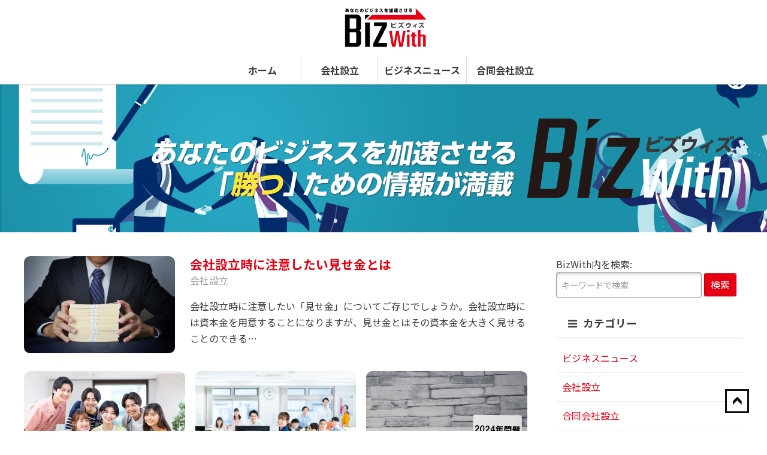

--- FILE ---
content_type: text/html; charset=UTF-8
request_url: http://bizwith.net/
body_size: 7941
content:
<!DOCTYPE html>
<html lang="ja">
<head>

<!-- Google tag (gtag.js) -->
<script async src="https://www.googletagmanager.com/gtag/js?id=G-F7S88J27GZ"></script>
<script>
  window.dataLayer = window.dataLayer || [];
  function gtag(){dataLayer.push(arguments);}
  gtag('js', new Date());

  gtag('config', 'G-F7S88J27GZ');
</script>

<meta http-equiv="Content-Type" content="text/html; charset=utf-8" />
<meta name="viewport" content="initial-scale=1">
<meta name="format-detection" content="telephone=no">

<link rel="shortcut icon" href="http://bizwith.net/site/wp-content/themes/media/img/favicon.ico">
<link rel="preconnect" href="https://fonts.googleapis.com">
<link rel="preconnect" href="https://fonts.gstatic.com" crossorigin>

<link rel="stylesheet" href="http://bizwith.net/site/wp-content/themes/media/src/css/animate.css">
<link rel="stylesheet" href="http://bizwith.net/site/wp-content/themes/media/style.css">

<title>あなたのビジネスを加速させる「勝つ」ための情報が満載！BizWith(ビズウィズ)</title>

<meta name="keyword" content="会社 設立,合同会社 設立,会社設立,合同会社設立,ビズウィズ">
<meta name="description" content="ビジネスで勝つための情報が満載「BizWith -ビズウィズ- 」">


<meta name='robots' content='max-image-preview:large' />
	<style>img:is([sizes="auto" i], [sizes^="auto," i]) { contain-intrinsic-size: 3000px 1500px }</style>
	<link rel='dns-prefetch' href='//static.addtoany.com' />
<script type="text/javascript" id="wpp-js" src="http://bizwith.net/site/wp-content/plugins/wordpress-popular-posts/assets/js/wpp.min.js?ver=7.2.0" data-sampling="0" data-sampling-rate="100" data-api-url="https://bizwith.net/wp-json/wordpress-popular-posts" data-post-id="0" data-token="ecfa023ced" data-lang="0" data-debug="0"></script>
<link rel='stylesheet' id='wordpress-popular-posts-css-css' href='http://bizwith.net/site/wp-content/plugins/wordpress-popular-posts/assets/css/wpp.css' type='text/css' media='all' />
<script type="text/javascript" id="addtoany-core-js-before">
/* <![CDATA[ */
window.a2a_config=window.a2a_config||{};a2a_config.callbacks=[];a2a_config.overlays=[];a2a_config.templates={};a2a_localize = {
	Share: "共有",
	Save: "ブックマーク",
	Subscribe: "購読",
	Email: "メール",
	Bookmark: "ブックマーク",
	ShowAll: "すべて表示する",
	ShowLess: "小さく表示する",
	FindServices: "サービスを探す",
	FindAnyServiceToAddTo: "追加するサービスを今すぐ探す",
	PoweredBy: "Powered by",
	ShareViaEmail: "メールでシェアする",
	SubscribeViaEmail: "メールで購読する",
	BookmarkInYourBrowser: "ブラウザにブックマーク",
	BookmarkInstructions: "このページをブックマークするには、 Ctrl+D または \u2318+D を押下。",
	AddToYourFavorites: "お気に入りに追加",
	SendFromWebOrProgram: "任意のメールアドレスまたはメールプログラムから送信",
	EmailProgram: "メールプログラム",
	More: "詳細&#8230;",
	ThanksForSharing: "共有ありがとうございます !",
	ThanksForFollowing: "フォローありがとうございます !"
};
/* ]]> */
</script>
<script type="text/javascript" defer src="https://static.addtoany.com/menu/page.js" id="addtoany-core-js"></script>
<script type="text/javascript" src="http://bizwith.net/site/wp-content/themes/media/src/js/jquery-3.6.0.min.js" id="jquery-js"></script>
<script type="text/javascript" defer src="http://bizwith.net/site/wp-content/plugins/add-to-any/addtoany.min.js" id="addtoany-jquery-js"></script>
<link rel="https://api.w.org/" href="https://bizwith.net/wp-json/" /><link rel="EditURI" type="application/rsd+xml" title="RSD" href="https://bizwith.net/site/xmlrpc.php?rsd" />
            <style id="wpp-loading-animation-styles">@-webkit-keyframes bgslide{from{background-position-x:0}to{background-position-x:-200%}}@keyframes bgslide{from{background-position-x:0}to{background-position-x:-200%}}.wpp-widget-block-placeholder,.wpp-shortcode-placeholder{margin:0 auto;width:60px;height:3px;background:#dd3737;background:linear-gradient(90deg,#dd3737 0%,#571313 10%,#dd3737 100%);background-size:200% auto;border-radius:3px;-webkit-animation:bgslide 1s infinite linear;animation:bgslide 1s infinite linear}</style>
            </head>

<body>

<div class="wrap clearfix">

	<header>
	
		<div class="headerline clearfix wow animated fadeInDown">
			<h1><a href="https://bizwith.net"><img width="640" height="300" src="http://bizwith.net/site/wp-content/themes/media/src/img/logo.png" alt="あなたのビジネスを加速させる「BizWith」" class="logo"></a></h1>
			<ul class="headerline_icon">
			<!--<li><i class="fa fa-facebook-official" aria-hidden="true"></i></li>-->
			<li><i id="btn_menu" class="fa fa-bars red" aria-hidden="true"></i></li>
			</ul>
		</div>
		
		<nav><ul id="menu">
			<li><a href="https://bizwith.net">ホーム</a></li>
				<li class="cat-item cat-item-1"><a href="https://bizwith.net/./kaisha/">会社設立</a>
</li>
	<li class="cat-item cat-item-4"><a href="https://bizwith.net/./news/">ビジネスニュース</a>
</li>
	<li class="cat-item cat-item-10"><a href="https://bizwith.net/./llp-llc/">合同会社設立</a>
</li>
			<li id="menu_close"><a href="#menu">&times;閉じる</a></li>
		</ul></nav>
		
	</header>
	
	
<div class="mainimg">
	<img width="1000" height="167" src="http://bizwith.net/site/wp-content/themes/media/src/img/mainimg.png" alt="あなたのビジネスを加速させる勝つためのメディア「Bizwith（ビズウィズ）」" class="">
</div>


<div class="content front clearfix">

	<article class="main left">
	
		 

						
			<div class="post-single post-first">

									<div class="post-img">
												<a href="https://bizwith.net/kaisha/%e4%bc%9a%e7%a4%be%e8%a8%ad%e7%ab%8b%e6%99%82%e3%81%ab%e6%b3%a8%e6%84%8f%e3%81%97%e3%81%9f%e3%81%84%e8%a6%8b%e3%81%9b%e9%87%91%e3%81%a8%e3%81%af/" title="会社設立時に注意したい見せ金とは"><img  width="914" height="588" src="https://bizwith.net/site/wp-content/uploads/2023/12/1542_00.jpg" alt=""></a>
					</div>
							
				<div class="post-content clearfix">
					<div class="post-header">
						<h1 class="post-title"><a href="https://bizwith.net/kaisha/%e4%bc%9a%e7%a4%be%e8%a8%ad%e7%ab%8b%e6%99%82%e3%81%ab%e6%b3%a8%e6%84%8f%e3%81%97%e3%81%9f%e3%81%84%e8%a6%8b%e3%81%9b%e9%87%91%e3%81%a8%e3%81%af/">会社設立時に注意したい見せ金とは</a></h1>
												<div class="post-category">
							<a href="https://bizwith.net/./kaisha/">会社設立</a>
						</div>
											</div>
					<div class="text clearfix">
						<p>会社設立時に注意したい「見せ金」についてご存じでしょうか。会社設立時には資本金を用意することになりますが、見せ金とはその資本金を大きく見せることのできる&#8230;</p>
					</div>
				</div>
			
			</div><!--post-single-->

						
		 

						<div class="post-column flex">
						
			<div class="post-single ">

									<div class="post-img">
												<a href="https://bizwith.net/kaisha/z%e4%b8%96%e4%bb%a3%e3%81%ab%e5%af%be%e5%bf%9c%e3%81%99%e3%82%8b%e3%83%93%e3%82%b8%e3%83%8d%e3%82%b9%e3%81%ae%e6%96%b9%e6%b3%95%e3%81%a8%e3%81%9d%e3%81%ae%e8%b5%b7%e6%a5%ad%e3%83%bb%e4%bc%9a%e7%a4%be/" title="Z世代に対応するビジネスの方法とその起業・会社設立する際のポイント"><img loading="lazy" width="914" height="588" src="https://bizwith.net/site/wp-content/uploads/2023/11/1540_00.jpg" alt=""></a>
					</div>
							
				<div class="post-content clearfix">
					<div class="post-header">
						<h1 class="post-title"><a href="https://bizwith.net/kaisha/z%e4%b8%96%e4%bb%a3%e3%81%ab%e5%af%be%e5%bf%9c%e3%81%99%e3%82%8b%e3%83%93%e3%82%b8%e3%83%8d%e3%82%b9%e3%81%ae%e6%96%b9%e6%b3%95%e3%81%a8%e3%81%9d%e3%81%ae%e8%b5%b7%e6%a5%ad%e3%83%bb%e4%bc%9a%e7%a4%be/">Z世代に対応するビジネスの方法とその起業・会社設立する際のポイント</a></h1>
												<div class="post-category">
							<a href="https://bizwith.net/./kaisha/">会社設立</a>
						</div>
											</div>
					<div class="text clearfix">
						<p>次世代の消費経済を担う存在としてデジタル・ネイティブの「Z世代」が期待される中、彼らの価値観や購買行動を反映したビジネス方法が企業に求められています。Z&#8230;</p>
					</div>
				</div>
			
			</div><!--post-single-->

						
		 

						
			<div class="post-single ">

									<div class="post-img">
												<a href="https://bizwith.net/kaisha/%e4%bc%9a%e7%a4%be%e8%a8%ad%e7%ab%8b%e6%99%82%e3%81%8b%e3%82%89%e3%83%96%e3%83%a9%e3%83%83%e3%82%af%e3%81%a7%e3%81%af%e3%81%aa%e3%81%8f%e3%83%9b%e3%83%af%e3%82%a4%e3%83%88%e4%bc%81%e6%a5%ad%e3%82%92/" title="会社設立時からブラックではなくホワイト企業を目指す意義とその方法"><img loading="lazy" width="914" height="588" src="https://bizwith.net/site/wp-content/uploads/2023/10/1517_00.jpg" alt=""></a>
					</div>
							
				<div class="post-content clearfix">
					<div class="post-header">
						<h1 class="post-title"><a href="https://bizwith.net/kaisha/%e4%bc%9a%e7%a4%be%e8%a8%ad%e7%ab%8b%e6%99%82%e3%81%8b%e3%82%89%e3%83%96%e3%83%a9%e3%83%83%e3%82%af%e3%81%a7%e3%81%af%e3%81%aa%e3%81%8f%e3%83%9b%e3%83%af%e3%82%a4%e3%83%88%e4%bc%81%e6%a5%ad%e3%82%92/">会社設立時からブラックではなくホワイト企業を目指す意義とその方法</a></h1>
												<div class="post-category">
							<a href="https://bizwith.net/./kaisha/">会社設立</a>
						</div>
											</div>
					<div class="text clearfix">
						<p>最近、ビッグモーター社の保険不正のニュースが話題となっていますが、こうした不正行為とともにそのブラック企業的な組織風土も世間の注目を集めています。不正行&#8230;</p>
					</div>
				</div>
			
			</div><!--post-single-->

						
		 

						
			<div class="post-single ">

									<div class="post-img">
												<a href="https://bizwith.net/kaisha/%e7%89%a9%e6%b5%81%e3%81%ae2024%e5%b9%b4%e5%95%8f%e9%a1%8c%e3%81%ae%e5%bd%b1%e9%9f%bf%e3%82%92%e8%b8%8f%e3%81%be%e3%81%88%e3%81%9f%e8%b5%b7%e6%a5%ad%e3%83%bb%e4%bc%9a%e7%a4%be%e8%a8%ad%e7%ab%8b/" title="物流の2024年問題の影響を踏まえた起業・会社設立の取り組み方"><img loading="lazy" width="914" height="588" src="https://bizwith.net/site/wp-content/uploads/2023/09/1501_00.jpg" alt=""></a>
					</div>
							
				<div class="post-content clearfix">
					<div class="post-header">
						<h1 class="post-title"><a href="https://bizwith.net/kaisha/%e7%89%a9%e6%b5%81%e3%81%ae2024%e5%b9%b4%e5%95%8f%e9%a1%8c%e3%81%ae%e5%bd%b1%e9%9f%bf%e3%82%92%e8%b8%8f%e3%81%be%e3%81%88%e3%81%9f%e8%b5%b7%e6%a5%ad%e3%83%bb%e4%bc%9a%e7%a4%be%e8%a8%ad%e7%ab%8b/">物流の2024年問題の影響を踏まえた起業・会社設立の取り組み方</a></h1>
												<div class="post-category">
							<a href="https://bizwith.net/./kaisha/">会社設立</a>
						</div>
											</div>
					<div class="text clearfix">
						<p>トラック運転手等の労働状況を改善するための労働基準法の改正が行われ、その一部の効力が2024年4月から有効となる予定です。しかし、この改正により物流業界&#8230;</p>
					</div>
				</div>
			
			</div><!--post-single-->

						
		 

						
			<div class="post-single ">

									<div class="post-img">
												<a href="https://bizwith.net/kaisha/%e3%82%a2%e3%83%95%e3%82%bf%e3%82%b3%e3%83%ad%e3%83%8a%e3%81%b8%e5%90%91%e3%81%86%e4%b8%ad%e3%81%a7%e3%81%ae%e3%83%95%e3%83%aa%e3%83%bc%e3%83%a9%e3%83%b3%e3%82%b9%e3%81%8b%e3%82%89%e4%bc%9a%e7%a4%be/" title="アフタコロナへ向う中でのフリーランスから会社設立して成功する方法"><img loading="lazy" width="914" height="588" src="https://bizwith.net/site/wp-content/uploads/2023/07/1477_00.jpg" alt=""></a>
					</div>
							
				<div class="post-content clearfix">
					<div class="post-header">
						<h1 class="post-title"><a href="https://bizwith.net/kaisha/%e3%82%a2%e3%83%95%e3%82%bf%e3%82%b3%e3%83%ad%e3%83%8a%e3%81%b8%e5%90%91%e3%81%86%e4%b8%ad%e3%81%a7%e3%81%ae%e3%83%95%e3%83%aa%e3%83%bc%e3%83%a9%e3%83%b3%e3%82%b9%e3%81%8b%e3%82%89%e4%bc%9a%e7%a4%be/">アフタコロナへ向う中でのフリーランスから会社設立して成功する方法</a></h1>
												<div class="post-category">
							<a href="https://bizwith.net/./kaisha/">会社設立</a>
						</div>
											</div>
					<div class="text clearfix">
						<p>将来、独立するならフリーランスで起業したいと考えている方は少なくないでしょう。実際、フリーランスは2018年から2021年のコロナ禍を挟んだ期間で大幅に&#8230;</p>
					</div>
				</div>
			
			</div><!--post-single-->

						
		 

						
			<div class="post-single ">

									<div class="post-img">
												<a href="https://bizwith.net/kaisha/%e4%b8%96%e7%95%8c%e7%9a%84%e3%81%aa%e9%87%91%e8%9e%8d%e5%8d%b1%e6%a9%9f%e3%81%ab%e5%82%99%e3%81%88%e3%82%8b%e8%b5%b7%e6%a5%ad%e3%83%bb%e4%bc%9a%e7%a4%be%e8%a8%ad%e7%ab%8b%e3%81%ae%e9%80%b2%e3%82%81/" title="世界的な金融危機に備える起業・会社設立の進め方とは"><img loading="lazy" width="914" height="588" src="https://bizwith.net/site/wp-content/uploads/2023/05/1454_00.jpg" alt=""></a>
					</div>
							
				<div class="post-content clearfix">
					<div class="post-header">
						<h1 class="post-title"><a href="https://bizwith.net/kaisha/%e4%b8%96%e7%95%8c%e7%9a%84%e3%81%aa%e9%87%91%e8%9e%8d%e5%8d%b1%e6%a9%9f%e3%81%ab%e5%82%99%e3%81%88%e3%82%8b%e8%b5%b7%e6%a5%ad%e3%83%bb%e4%bc%9a%e7%a4%be%e8%a8%ad%e7%ab%8b%e3%81%ae%e9%80%b2%e3%82%81/">世界的な金融危機に備える起業・会社設立の進め方とは</a></h1>
												<div class="post-category">
							<a href="https://bizwith.net/./kaisha/">会社設立</a>
						</div>
											</div>
					<div class="text clearfix">
						<p>米国のシリコンバレー銀行の経営破綻、スイスのクレディ・スイス・グループの経営不安など、世界的な金融危機の兆しが見え始めました。金融危機が発生すれば、コロ&#8230;</p>
					</div>
				</div>
			
			</div><!--post-single-->

						
		 

						
			<div class="post-single ">

									<div class="post-img">
												<a href="https://bizwith.net/news/%e4%bc%9a%e7%a4%be%e3%82%92%e8%a8%ad%e7%ab%8b%e3%81%99%e3%82%8b%e5%89%8d%e3%81%ab%e7%9f%a5%e3%81%a3%e3%81%a6%e3%81%8a%e3%81%8d%e3%81%9f%e3%81%84%e3%82%a4%e3%83%b3%e3%83%9c%e3%82%a4%e3%82%b9%e5%88%b6/" title="会社を設立する前に知っておきたいインボイス制度とは"><img loading="lazy" width="914" height="588" src="https://bizwith.net/site/wp-content/uploads/2023/04/1439_00.jpg" alt=""></a>
					</div>
							
				<div class="post-content clearfix">
					<div class="post-header">
						<h1 class="post-title"><a href="https://bizwith.net/news/%e4%bc%9a%e7%a4%be%e3%82%92%e8%a8%ad%e7%ab%8b%e3%81%99%e3%82%8b%e5%89%8d%e3%81%ab%e7%9f%a5%e3%81%a3%e3%81%a6%e3%81%8a%e3%81%8d%e3%81%9f%e3%81%84%e3%82%a4%e3%83%b3%e3%83%9c%e3%82%a4%e3%82%b9%e5%88%b6/">会社を設立する前に知っておきたいインボイス制度とは</a></h1>
												<div class="post-category">
							<a href="https://bizwith.net/./news/">ビジネスニュース</a>
						</div>
											</div>
					<div class="text clearfix">
						<p>消費税は事業を営む全てのものが税務署へ納付をしなければいけない税金であり、インボイス制度は事業を営む者全てに関わりのある制度です。今回の記事では、インボ&#8230;</p>
					</div>
				</div>
			
			</div><!--post-single-->

						
		 

						
			<div class="post-single ">

									<div class="post-img">
												<a href="https://bizwith.net/kaisha/%e4%bc%9a%e7%a4%be%e8%a8%ad%e7%ab%8b%e3%81%af%e3%83%8d%e3%83%83%e3%83%88%e9%8a%80%e8%a1%8c%e3%81%a7%e3%82%82%e5%a4%a7%e4%b8%88%e5%a4%ab%ef%bc%9f%e3%83%8d%e3%83%83%e3%83%88%e9%8a%80%e8%a1%8c%e3%81%a7/" title="会社設立はネット銀行でも大丈夫？ネット銀行で法人口座を開設するメリット・デメリット"><img loading="lazy" width="914" height="588" src="https://bizwith.net/site/wp-content/uploads/2023/03/1414_00.jpg" alt=""></a>
					</div>
							
				<div class="post-content clearfix">
					<div class="post-header">
						<h1 class="post-title"><a href="https://bizwith.net/kaisha/%e4%bc%9a%e7%a4%be%e8%a8%ad%e7%ab%8b%e3%81%af%e3%83%8d%e3%83%83%e3%83%88%e9%8a%80%e8%a1%8c%e3%81%a7%e3%82%82%e5%a4%a7%e4%b8%88%e5%a4%ab%ef%bc%9f%e3%83%8d%e3%83%83%e3%83%88%e9%8a%80%e8%a1%8c%e3%81%a7/">会社設立はネット銀行でも大丈夫？ネット銀行で法人口座を開設するメリット・デメリット</a></h1>
												<div class="post-category">
							<a href="https://bizwith.net/./kaisha/">会社設立</a>
						</div>
											</div>
					<div class="text clearfix">
						<p>会社設立で法人口座を開設するのに、メガバンクや地方銀行だけでなく、「ネット銀行」で開設する選択肢もあります。ネット銀行は、メガバンクや地方銀行にはない大&#8230;</p>
					</div>
				</div>
			
			</div><!--post-single-->

						
		 

						
			<div class="post-single ">

									<div class="post-img">
												<a href="https://bizwith.net/kaisha/%e4%bc%9a%e7%a4%be%e8%a8%ad%e7%ab%8b%e3%81%ab%e4%bd%8f%e6%b0%91%e7%a5%a8%e3%81%af%e5%bf%85%e8%a6%81%ef%bc%9f%e6%9c%ac%e5%ba%97%e6%89%80%e5%9c%a8%e5%9c%b0%e3%81%a7%e6%b0%97%e3%82%92%e4%bb%98%e3%81%91/" title="会社設立に住民票は必要？本店所在地で気を付けるべきポイントやマイナンバーカードの取得方法も"><img loading="lazy" width="914" height="588" src="https://bizwith.net/site/wp-content/uploads/2023/01/1399_00.jpg" alt=""></a>
					</div>
							
				<div class="post-content clearfix">
					<div class="post-header">
						<h1 class="post-title"><a href="https://bizwith.net/kaisha/%e4%bc%9a%e7%a4%be%e8%a8%ad%e7%ab%8b%e3%81%ab%e4%bd%8f%e6%b0%91%e7%a5%a8%e3%81%af%e5%bf%85%e8%a6%81%ef%bc%9f%e6%9c%ac%e5%ba%97%e6%89%80%e5%9c%a8%e5%9c%b0%e3%81%a7%e6%b0%97%e3%82%92%e4%bb%98%e3%81%91/">会社設立に住民票は必要？本店所在地で気を付けるべきポイントやマイナンバーカードの取得方法も</a></h1>
												<div class="post-category">
							<a href="https://bizwith.net/./kaisha/">会社設立</a>
						</div>
											</div>
					<div class="text clearfix">
						<p>今回の記事では、会社設立時の住民票や本店所在地、マイナンバーカードの取得方法について取り扱います。会社設立に関する情報を得ることは、少しでも早く会社を設&#8230;</p>
					</div>
				</div>
			
			</div><!--post-single-->

						
		 

						
			<div class="post-single ">

									<div class="post-img">
												<a href="https://bizwith.net/kaisha/%e6%a0%aa%e5%bc%8f%e3%81%af%e6%9c%aa%e6%88%90%e5%b9%b4%e8%80%85%e3%81%ab%e3%82%82%e8%ad%b2%e6%b8%a1%e3%81%a6%e3%82%99%e3%81%8d%e3%82%8b%ef%bc%9f%e4%bc%9a%e7%a4%be%e8%a8%ad%e7%ab%8b%e3%81%af%e6%9c%aa/" title="株式は未成年者にも譲渡できる？会社設立は未成年でも可能？"><img loading="lazy" width="914" height="588" src="https://bizwith.net/site/wp-content/uploads/2022/11/1387_00.jpg" alt=""></a>
					</div>
							
				<div class="post-content clearfix">
					<div class="post-header">
						<h1 class="post-title"><a href="https://bizwith.net/kaisha/%e6%a0%aa%e5%bc%8f%e3%81%af%e6%9c%aa%e6%88%90%e5%b9%b4%e8%80%85%e3%81%ab%e3%82%82%e8%ad%b2%e6%b8%a1%e3%81%a6%e3%82%99%e3%81%8d%e3%82%8b%ef%bc%9f%e4%bc%9a%e7%a4%be%e8%a8%ad%e7%ab%8b%e3%81%af%e6%9c%aa/">株式は未成年者にも譲渡できる？会社設立は未成年でも可能？</a></h1>
												<div class="post-category">
							<a href="https://bizwith.net/./kaisha/">会社設立</a>
						</div>
											</div>
					<div class="text clearfix">
						<p>会社設立に年齢制限はあるのでしょうか？また、年齢以外に会社設立の制限項目はあるのでしょうか？会社には設立や運営等に関する法律があり、その法律を見ていくこ&#8230;</p>
					</div>
				</div>
			
			</div><!--post-single-->

						</div><!--post-column-->
						
		
	</article>

	<aside class="aside right">

	<div class="aside_inner m0 aside_search">
		<form role="search" method="get" class="search-form" action="https://bizwith.net/">
	<label>
		<span class="screen-reader-text">BizWith内を検索:</span>
		<input type="search" class="search-field" placeholder="キーワードで検索" value="" name="s" title="BizWith内を検索:" />
	</label>
	<input type="submit" class="search-submit" value="検索" />
</form>	</div>
	
	<div class="aside_inner">
		<h2 class="title"><i class="fa fa-bars"></i>カテゴリー</h2>
		<ul>
			<li class="cat-item cat-item-4"><a href="https://bizwith.net/./news/">ビジネスニュース</a>
</li>
	<li class="cat-item cat-item-1"><a href="https://bizwith.net/./kaisha/">会社設立</a>
</li>
	<li class="cat-item cat-item-10"><a href="https://bizwith.net/./llp-llc/">合同会社設立</a>
</li>
		</ul>
	</div>
	<div class="aside_inner">
		<h2 class="title"><i class="fa fa-thumb-tack"></i>新着記事</h2>
		<ul>
					<li><a href="https://bizwith.net/kaisha/%e4%bc%9a%e7%a4%be%e8%a8%ad%e7%ab%8b%e6%99%82%e3%81%ab%e6%b3%a8%e6%84%8f%e3%81%97%e3%81%9f%e3%81%84%e8%a6%8b%e3%81%9b%e9%87%91%e3%81%a8%e3%81%af/"><i class="fa fa-caret-right"></i>会社設立時に注意したい見せ金とは</a></li>
					<li><a href="https://bizwith.net/kaisha/z%e4%b8%96%e4%bb%a3%e3%81%ab%e5%af%be%e5%bf%9c%e3%81%99%e3%82%8b%e3%83%93%e3%82%b8%e3%83%8d%e3%82%b9%e3%81%ae%e6%96%b9%e6%b3%95%e3%81%a8%e3%81%9d%e3%81%ae%e8%b5%b7%e6%a5%ad%e3%83%bb%e4%bc%9a%e7%a4%be/"><i class="fa fa-caret-right"></i>Z世代に対応するビジネスの方法とその起業・会社設立する際のポイント</a></li>
					<li><a href="https://bizwith.net/kaisha/%e4%bc%9a%e7%a4%be%e8%a8%ad%e7%ab%8b%e6%99%82%e3%81%8b%e3%82%89%e3%83%96%e3%83%a9%e3%83%83%e3%82%af%e3%81%a7%e3%81%af%e3%81%aa%e3%81%8f%e3%83%9b%e3%83%af%e3%82%a4%e3%83%88%e4%bc%81%e6%a5%ad%e3%82%92/"><i class="fa fa-caret-right"></i>会社設立時からブラックではなくホワイト企業を目指す意義とその方法</a></li>
					<li><a href="https://bizwith.net/kaisha/%e7%89%a9%e6%b5%81%e3%81%ae2024%e5%b9%b4%e5%95%8f%e9%a1%8c%e3%81%ae%e5%bd%b1%e9%9f%bf%e3%82%92%e8%b8%8f%e3%81%be%e3%81%88%e3%81%9f%e8%b5%b7%e6%a5%ad%e3%83%bb%e4%bc%9a%e7%a4%be%e8%a8%ad%e7%ab%8b/"><i class="fa fa-caret-right"></i>物流の2024年問題の影響を踏まえた起業・会社設立の取り組み方</a></li>
					<li><a href="https://bizwith.net/kaisha/%e3%82%a2%e3%83%95%e3%82%bf%e3%82%b3%e3%83%ad%e3%83%8a%e3%81%b8%e5%90%91%e3%81%86%e4%b8%ad%e3%81%a7%e3%81%ae%e3%83%95%e3%83%aa%e3%83%bc%e3%83%a9%e3%83%b3%e3%82%b9%e3%81%8b%e3%82%89%e4%bc%9a%e7%a4%be/"><i class="fa fa-caret-right"></i>アフタコロナへ向う中でのフリーランスから会社設立して成功する方法</a></li>
					<li><a href="https://bizwith.net/kaisha/%e4%b8%96%e7%95%8c%e7%9a%84%e3%81%aa%e9%87%91%e8%9e%8d%e5%8d%b1%e6%a9%9f%e3%81%ab%e5%82%99%e3%81%88%e3%82%8b%e8%b5%b7%e6%a5%ad%e3%83%bb%e4%bc%9a%e7%a4%be%e8%a8%ad%e7%ab%8b%e3%81%ae%e9%80%b2%e3%82%81/"><i class="fa fa-caret-right"></i>世界的な金融危機に備える起業・会社設立の進め方とは</a></li>
					<li><a href="https://bizwith.net/news/%e4%bc%9a%e7%a4%be%e3%82%92%e8%a8%ad%e7%ab%8b%e3%81%99%e3%82%8b%e5%89%8d%e3%81%ab%e7%9f%a5%e3%81%a3%e3%81%a6%e3%81%8a%e3%81%8d%e3%81%9f%e3%81%84%e3%82%a4%e3%83%b3%e3%83%9c%e3%82%a4%e3%82%b9%e5%88%b6/"><i class="fa fa-caret-right"></i>会社を設立する前に知っておきたいインボイス制度とは</a></li>
					<li><a href="https://bizwith.net/kaisha/%e4%bc%9a%e7%a4%be%e8%a8%ad%e7%ab%8b%e3%81%af%e3%83%8d%e3%83%83%e3%83%88%e9%8a%80%e8%a1%8c%e3%81%a7%e3%82%82%e5%a4%a7%e4%b8%88%e5%a4%ab%ef%bc%9f%e3%83%8d%e3%83%83%e3%83%88%e9%8a%80%e8%a1%8c%e3%81%a7/"><i class="fa fa-caret-right"></i>会社設立はネット銀行でも大丈夫？ネット銀行で法人口座を開設するメリット・デメリット</a></li>
					<li><a href="https://bizwith.net/kaisha/%e4%bc%9a%e7%a4%be%e8%a8%ad%e7%ab%8b%e3%81%ab%e4%bd%8f%e6%b0%91%e7%a5%a8%e3%81%af%e5%bf%85%e8%a6%81%ef%bc%9f%e6%9c%ac%e5%ba%97%e6%89%80%e5%9c%a8%e5%9c%b0%e3%81%a7%e6%b0%97%e3%82%92%e4%bb%98%e3%81%91/"><i class="fa fa-caret-right"></i>会社設立に住民票は必要？本店所在地で気を付けるべきポイントやマイナンバーカードの取得方法も</a></li>
					<li><a href="https://bizwith.net/kaisha/%e6%a0%aa%e5%bc%8f%e3%81%af%e6%9c%aa%e6%88%90%e5%b9%b4%e8%80%85%e3%81%ab%e3%82%82%e8%ad%b2%e6%b8%a1%e3%81%a6%e3%82%99%e3%81%8d%e3%82%8b%ef%bc%9f%e4%bc%9a%e7%a4%be%e8%a8%ad%e7%ab%8b%e3%81%af%e6%9c%aa/"><i class="fa fa-caret-right"></i>株式は未成年者にも譲渡できる？会社設立は未成年でも可能？</a></li>
				</ul>
	</div>
	
	<div class="aside_inner">
		<h2 class="title"><i class="fa fa-thumbs-o-up"></i>人気の記事</h2>
		<ol>
<li class=""> <a href="https://bizwith.net/news/%e6%b5%b7%e5%a4%96%e9%80%b2%e5%87%ba%e3%81%a7%e6%88%90%e5%8a%9f%e3%81%97%e3%81%9f%e9%a3%b2%e9%a3%9f%e6%a5%ad%e7%95%8c%e3%81%ae%e4%bc%9a%e7%a4%be30%e9%81%b8/" class="wpp-post-title" target="_self">海外進出で成功した飲食業界の会社30選</a> <span class="wpp-meta post-stats"></span></li>
<li class=""> <a href="https://bizwith.net/kaisha/%e6%ba%90%e6%b3%89%e5%be%b4%e5%8f%8e%e3%82%92%e3%81%99%e3%82%8b%e4%ba%ba%e3%81%a8%e3%81%99%e3%82%8b%e5%bf%85%e8%a6%81%e3%81%ae%e3%81%aa%e3%81%84%e4%ba%ba%e3%81%ae%e9%81%95%e3%81%84%e3%81%a8%e3%81%af/" class="wpp-post-title" target="_self">源泉徴収をする人とする必要のない人の違いとは</a> <span class="wpp-meta post-stats"></span></li>
<li class=""> <a href="https://bizwith.net/news/%e5%85%a8%e5%9b%bd%e6%88%90%e9%95%b7%e5%8f%af%e8%83%bd%e6%80%a7%e9%83%bd%e5%b8%82%e3%83%a9%e3%83%b3%e3%82%ad%e3%83%b3%e3%82%b0%e3%80%81%e6%9d%b1%e4%ba%ac23%e5%8c%ba%e3%81%8c%e7%b7%8f/" class="wpp-post-title" target="_self">全国“成長可能性”都市ランキング、東京23区が総合1位</a> <span class="wpp-meta post-stats"></span></li>
<li class=""> <a href="https://bizwith.net/news/%e4%bc%9a%e7%a4%be%e8%a8%ad%e7%ab%8b%e3%81%8b%e3%82%8910%e5%b9%b4%e4%bb%a5%e5%86%85%e3%81%ab%e4%b8%8a%e5%a0%b4%e3%81%97%e3%81%9f%e4%bc%81%e6%a5%ad%e3%82%92%e7%b4%b9%e4%bb%8b/" class="wpp-post-title" target="_self">会社設立から10年以内に上場した企業を紹介</a> <span class="wpp-meta post-stats"></span></li>
<li class=""> <a href="https://bizwith.net/kaisha/%e4%bc%9a%e7%a4%be%e8%a8%ad%e7%ab%8b%e3%81%ab%e4%bd%8f%e6%b0%91%e7%a5%a8%e3%81%af%e5%bf%85%e8%a6%81%ef%bc%9f%e6%9c%ac%e5%ba%97%e6%89%80%e5%9c%a8%e5%9c%b0%e3%81%a7%e6%b0%97%e3%82%92%e4%bb%98%e3%81%91/" class="wpp-post-title" target="_self">会社設立に住民票は必要？本店所在地で気を付けるべきポイントやマイナンバーカードの取得方法も</a> <span class="wpp-meta post-stats"></span></li>
<li class=""> <a href="https://bizwith.net/news/%e3%80%90%e8%8b%a6%e8%82%89%e3%81%ae%e7%ad%96%ef%bc%9f%e3%80%91%e3%83%99%e3%83%8d%e3%82%ba%e3%82%a8%e3%83%a9%e3%80%81%e9%a3%9f%e7%b3%a7%e4%b8%8d%e8%b6%b3%e5%af%be%e7%ad%96%e3%81%a8%e3%81%97%e3%81%a6/" class="wpp-post-title" target="_self">【苦肉の策？】ベネズエラ、食糧不足対策としてウサギを繁殖するも、大半がペット化</a> <span class="wpp-meta post-stats"></span></li>
<li class=""> <a href="https://bizwith.net/kaisha/%e4%bc%9a%e7%a4%be%e8%a8%ad%e7%ab%8b%e6%99%82%e3%81%ab%e7%9f%a5%e3%81%a3%e3%81%a6%e3%81%8a%e3%81%8d%e3%81%9f%e3%81%84%e4%bc%9a%e7%a4%be%e5%90%8d%e3%81%ae%e6%b1%ba%e3%82%81%e6%96%b9%e3%81%a8%e6%a0%aa/" class="wpp-post-title" target="_self">会社設立時に知っておきたい会社名の決め方と株主構成の注意点</a> <span class="wpp-meta post-stats"></span></li>
<li class=""> <a href="https://bizwith.net/news/%e3%83%9b%e3%83%b3%e3%83%80%e3%80%81%e5%9f%bc%e7%8e%89%e3%83%bb%e7%8b%ad%e5%b1%b1%e5%b7%a5%e5%a0%b4%e3%82%92%e9%96%89%e9%8e%96%e3%81%97%e3%81%a6%e5%af%84%e5%b1%85%e5%b7%a5%e5%a0%b4%e3%81%ab%e9%9b%86/" class="wpp-post-title" target="_self">ホンダ、埼玉・狭山工場を閉鎖して寄居工場に集約</a> <span class="wpp-meta post-stats"></span></li>
<li class=""> <a href="https://bizwith.net/news/%e3%80%902020%e5%b9%b4%e7%89%88%e3%80%91%e4%bc%9a%e7%a4%be%e8%a8%ad%e7%ab%8b%e5%89%8d%e3%81%ab%e7%9f%a5%e3%81%a3%e3%81%a6%e3%81%8a%e3%81%8d%e3%81%9f%e3%81%84%e6%b3%95%e4%ba%ba%e3%81%ab%e3%81%8b/" class="wpp-post-title" target="_self">【2020年版】会社設立前に知っておきたい法人にかかる税金の種類と納税方法</a> <span class="wpp-meta post-stats"></span></li>
<li class=""> <a href="https://bizwith.net/kaisha/%e4%bc%9a%e7%a4%be%e8%a8%ad%e7%ab%8b%e6%99%82%e3%81%ae%e7%8f%be%e7%89%a9%e5%87%ba%e8%b3%87%e3%81%ae%e8%a9%b3%e7%b4%b0%e3%81%a8%e3%80%81%e3%83%a1%e3%83%aa%e3%83%83%e3%83%88%e3%83%87%e3%83%a1%e3%83%aa/" class="wpp-post-title" target="_self">会社設立時の現物出資の詳細と、メリットデメリットを理解！！必要書類や記載方法までを説明します！！</a> <span class="wpp-meta post-stats"></span></li>

</ol>	</div>
			<div class="aside_inner aside_txt">
		<a href="https://zeroku.jp/" target="_blank"><i class="fa fa-caret-right red"></i>新築戸建てが豊富！仲介手数料無料のゼロ区</a>
	</div>
				
</aside>

</div><!--content-->

<div id="pagetop"><a href="#"><img loading="lazy" width="40" height="40" src="http://bizwith.net/site/wp-content/themes/media/src/img/pagetop.png" alt="ページ先頭へ"></a></div>


<footer>
<small>Copyright &copy; BizWith. All Rights Reserved.</small>
</footer>

</div><!--wrap-->

<script type="text/javascript" id="toc-front-js-extra">
/* <![CDATA[ */
var tocplus = {"smooth_scroll":"1","visibility_show":"show","visibility_hide":"hide","width":"Auto"};
/* ]]> */
</script>
<script type="text/javascript" src="http://bizwith.net/site/wp-content/plugins/table-of-contents-plus/front.min.js" id="toc-front-js"></script>

<link href="https://fonts.googleapis.com/css2?family=Noto+Sans+JP:wght@100..900&display=swap" rel="stylesheet">
<link rel="stylesheet" href="http://bizwith.net/site/wp-content/themes/media/src/css/font-awesome.min.css">

<script src="http://bizwith.net/site/wp-content/themes/media/src/js/common.js"></script>


</body>
</html>


--- FILE ---
content_type: text/css
request_url: http://bizwith.net/site/wp-content/themes/media/style.css
body_size: 5526
content:
@charset "utf-8";
/************************************
Theme Name: Media
************************************/
/* preset: reset/normalize
---------------------------------------*/
body,ul,ul li,
header,footer,article,section,
dl,dd,figure,
h1,h2,h3,h4,h5,h6{margin: 0;padding: 0;display: block;background: transparent;}
img{vertical-align:bottom;}
a img{border:0;}
a:hover img{opacity:.8;background: #fff;}
*{box-sizing:border-box;transition:all 0.2s linear 0s;}
/* preset: box
---------------------------------------*/
@-webkit-keyframes colorchange {
  0% { color: white;background: red; }
  100% { color: white;background: black; }
}
@keyframes colorchange {
  0% { color: white;background: red; }
  100% { color: white;background: black; }
}
.clearfix{zoom:1;}
.clearfix:after{display: block;content:"";clear:both;height: 0;visibility: hidden;}
.shadow_b{box-shadow:1px 1px 2px 0 rgba(0,0,0,.2);}.shadw_t{text-shadow:1px 1px 1px rgba(0,0,0,.2);}
.aligncenter{text-align: center !important;}.alignleft{text-align: left !important;}.alignright{text-align: right !important;}
.m0{margin: 0 !important;}
.mt10{margin-top: 10px;}.mt15{margin-top: 15px;}.mt20{margin-top: 20px;}.mt30{margin-top: 30px;}
.mb10{margin-bottom: 10px;}.mb15{margin-bottom: 15px;}.mb20{margin-bottom: 20px;}.mb30{margin-bottom: 30px;}
.p0{padding: 0 !important;}.p10{padding: 10px;}.p15{padding: 15px;}.p20{padding: 20px;}
.left{float: left;}.right{float: right;}
.br_sp{display: none;}
img{height: auto;}
@media screen and (max-width:640px){
.br_pc{display: none;}
.left{float: none;}
.right{float: none;}
}
/* columns
---------------------------------------*/

.col2:before,.col2:after,
.col3:before,.col3:after,
.col4:before,.col4:after { content: ""; display: table; }
.col2:after,
.col3:after,
.col4:after { clear: both; }
.col2,
.col3,
.col4 { zoom: 1; }

.col2 > div,
.col2 > li{width: 48.5%;float: left;margin-bottom: 3%;}
.col2 > div:nth-child(2n),
.col2 > li:nth-child(2n){margin-left: 3%;}
.col2 > div:nth-child(2n+1),
.col2 > li:nth-child(2n+1){clear: both;}
.col3 > div,
.col3 > li{width: 32%;float: left;margin-right: 2%;margin-bottom: 2%;}
.col3 > div:nth-child(3n),
.col3 > li:nth-child(3n){margin-right: 0;}
.col3 > div:nth-child(3n+1),
.col3 > li:nth-child(3n+1){clear: both;}
.col4 > div,
.col4 > li{width: 23.5%;float: left;margin-right: 2%;margin-bottom: 2%;}
.col4 > div:nth-child(4n),
.col4 > li:nth-child(4n){margin-right: 0;}
.col4 > div:nth-child(4n+1),
.col4 > li:nth-child(4n+1){clear: both;}
.col5 > div,
.col5 > li{width: 18%;float: left;margin-right: 2.5%;margin-bottom: 2.5%;}
.col5 > div:nth-child(5n),
.col5 > li:nth-child(5n){margin-right: 0;}
.col5 > div:nth-child(5n+1),
.col5 > li:nth-child(5n+1){clear: both;}

@media screen and (max-width:1200px){
.col4 > div,
.col4 > li{width: 48.5%;float: left;margin-right: 0;}
.col4 > div:nth-child(2n),
.col4 > li:nth-child(2n){margin-left: 3%;}
.col4 > div:nth-child(2n+1),
.col4 > li:nth-child(2n+1){clear: both;}
}
@media screen and (max-width:980px){
.col5 > div,
.col5 > li{width: 32%;float: left;margin-right: 2%;}
.col5 > div:nth-child(5n),
.col5 > li:nth-child(5n){margin-right: 2%;}
.col5 > div:nth-child(5n+1),
.col5 > li:nth-child(5n+1){clear: none;}
.col5 > div:nth-child(3n),
.col5 > li:nth-child(3n){margin-right: 0;}
.col5 > div:nth-child(3n+1),
.col5 > li:nth-child(3n+1){clear: both;}
}

@media screen and (max-width:640px){
.col2 > div,
.col2 > li{width: 100%;float: none;margin-bottom: 5%;}
.col2 > div:nth-child(2n),
.col2 > li:nth-child(2n){margin-left: 0;}
.col3 > div:nth-child(2n+1),
.col3 > li:nth-child(2n+1){clear: none;}
.col3 > div,
.col3 > li{width: 100%;float: none;margin-right: 0;}
.col3 > div:nth-child(3n+1),
.col3 > li:nth-child(3n+1){clear: none;}
/*.col4 > div,
.col4 > li{width: 100%;float: none;margin-bottom: 5%;}
.col4 > div:nth-child(2n),
.col4 > li:nth-child(2n){margin-left: 0;}*/
}
@media screen and (max-width:480px){
.col5 > div,
.col5 > li{width: 48.5%;float: left;margin-right: 3%;margin-bottom: 3%;}
.col5 > div:nth-child(5n),
.col5 > li:nth-child(5n){margin-right: 2%;}
.col5 > div:nth-child(3n),
.col5 > li:nth-child(3n){margin-right: 2%;}
.col5 > div:nth-child(3n+1),
.col5 > li:nth-child(3n+1){clear: none;}
.col5 > div:nth-child(2n),
.col5 > li:nth-child(2n){margin-right: 0;}
.col5 > div:nth-child(2n+1),
.col5 > li:nth-child(2n+1){clear: both;}
}

/* preset: btn
---------------------------------------*/
.btn{display: inline-block;padding: 4px 15px;border: solid 1px rgba(0,0,0,.3);font-size: 95%;border-radius:3px;
text-decoration: none;color: #fff;}

.btn-dark{background: #222;color: #fff;}
.btn-dark:hover,
.btn-dark:active{background: #666;color: #fff;}
.btn-red{background: #e60012;color: #fff;}
.btn-red:hover,
.btn-red:active{background: #fc1628;color: #fff;}

/* base
---------------------------------------*/
body,input,select,textarea{font:16px / 1.7 "Noto Sans JP","ヒラギノ角ゴ Pro W3", "Hiragino Kaku Gothic Pro", "メイリオ", Meiryo, Osaka, "ＭＳ Ｐゴシック", "MS PGothic", sans-serif;word-break:break-all;color: #3a3a3a;background: #fff;}
a{color: #e60012;text-decoration: none;}
a:hover,a:active{color: #111;text-decoration: underline;}


img{width:100%;}
.main{width: 70%;max-width: 1000px;}
.aside{width: 26%;font-size: 100%;}
.lower{background: #f9f9f6;}

.content{max-width: 1400px;margin: auto;padding: 40px;}
.section_inner{width: 90%;padding: 40px 20px;margin: auto;}
.aside_inner{margin-bottom: 20px;}
@media screen and (max-width:959px){
.content{padding: 20px;}
.main{width: 100%;margin-bottom: 30px;padding-bottom: 30px;border-bottom: solid 1px #333;}
.aside{width: 100%;}
.section_inner{width: 100%;}
.aside{font-size: 100%;}
.aside_inner{margin-bottom: 20px;}
}

@media screen and (max-width:640px){
}
/* preset: text&heading
---------------------------------------*/
h1.title{text-align: center;font-size: 300%;margin-bottom: 30px;}
.aside h2.title{color: #3a3a3a;margin-bottom: 10px;padding: 10px 20px;font-size: 110%;clear: both;
border-bottom: solid 1px rgba(0,0,0,.2);}
h1.pagetitle{font-size: 140%;background: #e60012;color: #fff;padding: 6px 20px 3px;margin-bottom: 3%;
border-bottom: solid 5px rgba(0,0,0,.2);}
h1.posttitle{font-size: 140%;line-height: 1.3;}
/*.index h1.posttitle,.archive h1.posttitle{text-overflow:ellipsis;overflow: hidden;white-space:nowrap;}*/
.single h1.posttitle{font-size: 180%;}
h1.posttitle a{color: #3a3a3a;text-decoration: none;}
h1.posttitle a:hover,
h1.posttitle a:active{color: #e60012;text-decoration: underline;}
strong{font-weight: bold;color: #222;}
.small{font-size: small;}
.come{font-size: 90%;color: #999;}
i{margin-right: 10px;}
@media screen and (max-width:640px){
h1.title{font-size: 150%;}
h1.posttitle,
.single h1.posttitle{font-size: 110%;}
}

/* header
---------------------------------------*/
.headerline{position: relative;z-index: 999;background: #fff;text-align: center;}
.headerline .logo{max-width:40%;margin: auto;display: inline-block;float: left;}

.headerline_icon{position: absolute;display: inline-block;line-height: 1;cursor:pointer;
top: 20px;right: 10px;font-size: 200%;}
.headerline_icon #btn_menu{margin-right: 0;}

.headerline_icon li{display: inline-block;margin-right: 10px;}
.headerline_icon #btn_menu:hover,
.headerline_icon #btn_menu:active{color: #6b6a63;}

@media screen and (min-width:700px){
.headerline_icon{display: none;}
}
@media screen and (min-width:599px){
.headerline .logo{max-width:200px;float: none;}
}

/* mainimg
---------------------------------------*/
.mainimg{padding: 40px;background: url(src/img/mainimg-bg.jpg) no-repeat center;background-size: cover;width: 100%;text-align: right;box-shadow: inset 1px 1px 2px 0 rgba(0,0,0,.2);}
.mainimg img{max-width: 1000px;}
@media screen and (max-width:640px){
.mainimg{padding: 20px;}
}
/* menu
---------------------------------------*/
#menu{transition:all 0.3s linear 0s;width: 100%;text-align: center;background: #fff;display: flex;flex-wrap:wrap;justify-content:center;}
#menu li{display: inline-block;min-width:10%;border-left: solid 1px #ddd;}
#menu li:first-child{border-left: 0;}
#menu li a{display: block;padding: 10px;text-align: center;text-decoration: none;color: #3a3a3a;font-weight: bold;}
#menu li a:hover,
#menu li a:active{background: #333;color: #fff;text-shadow:-1px -1px 1px rgba(0,0,0,.2);}
#menu li#menu_close{display: none;height: 0;}
@media screen and (max-width:640px){
#menu{display: none;position: absolute;background: #f9f9f9;width: 100%;background: rgba(0,0,0,.8);z-index:10;}
#menu.show{display: block;}
#menu li{display: block;margin-left: 0;border-bottom: solid 1px #000;}
#menu li a{padding: 15px;border: none;color: #fff;}
#menu li a:hover,
#menu li a:active,
#menu li a:focus{background: rgba(0,0,0,.5);}
#menu li#menu_close{display: block;border-radius:0 0 10px 10px;height: auto;}
}
/* breadcrumb
---------------------------------------*/
.breadcrumb{background: #eee;color: #666;padding: 5px 20px;font-size: 80%;
border-top: solid 1px #ddd;border-bottom: solid 1px #ddd;}
.breadcrumb ul{margin: auto;max-width: 1400px;padding: 0 40px;}
.breadcrumb i{color: #999;margin-left: 10px;}
.breadcrumb a{color: #666;}.breadcrumb a:hover,.breadcrumb a:active{color: #e60012;}
.breadcrumb li{display: inline-block;}
@media screen and (max-width:959px){
.breadcrumb ul{width: 100%;padding: 0;}
}


/* .post-column
---------------------------------------*/
.flex{display: flex;flex-wrap:wrap;width: 100%;}
.flex .post-single{width: 32%;margin-right: 2%;padding-bottom: 0;}
.flex .post-single:nth-child(3n){margin-right: 0;}

.post-single{position: relative;background: #fff;margin-bottom: 20px;}
.post-single .post-title{font-size: 130%;margin-bottom: 0;line-height: 1.3;}
.post-single .post-category a{color: #999;}
.post-single .post-category a:hover{color: #333;text-decoration: underline;}
.post-footer{text-align: center;clear: both;padding: 20px;}
.post-single .post-more{position: absolute;right: 10px;bottom: 10px;}
.post-single .post-img{border-radius:10px;overflow: hidden;margin-bottom: 10px;}
.post-single .post-img img{transition:all .1s linear 0s;}
.post-single .post-img a:hover img{transform:scale(1.03);}

@media screen and (max-width:800px){
.flex .post-single{width: 100%;margin-right: 0;}
.flex .post-single .post-img,
.flex .post-single .post-content{width: 100%;margin-right: 0;}
.post-single .post-content .text p{font-size: 12px;}
}

/* .front
---------------------------------------*/

.front .post-first{display: flex;flex-wrap:wrap;}
.front .post-first .post-img{width: 30%;margin-right: 3%;}
.front .post-first .post-content{width: 67%;}

@media screen and (max-width:800px){
.front .post-first .post-img,
.front .post-first .post-content{width: 100%;margin-right: 0;}
}

/* single
---------------------------------------*/
.single .post-header{margin-bottom: 20px;}
.single .post-img{text-align: center;border: solid 5px #fff;}
.single .post-img img{max-width: 100%;}
.single .post-category{font-size: 100%;}
.single .post-category a{color: #e60012;}

.single .text h2{margin-top: 40px;padding-top: 30px;border-top: solid 1px #eee;}
.single .text h3{border-bottom: solid 1px #111;margin-top: 40px;}
.single .text img{display: block;width: auto;margin:auto;height: auto;}
.single .text .quote{display: block;font-size: 90%;color: #666;text-align: center;}
.single .text table{margin: auto;}
.single .text table th{text-align: center;font-weight: bold;background: #eee;padding: 10px;}
.single .text table td{padding: 10px;}
.single .text > ul{padding-left: 20px;}
.single .text > ul li{display: list-item;list-style: inside square;}
.single .text > ol{background: #fcfcfc;padding: 20px 30px;}
.single .text ol li{list-style: decimal;display: list-item;}

.single #toc_container{width: 90%;margin: auto;padding: 20px;background: #f6f6f6;border: solid 1px #eee;}
.single #toc_container .toc_list > li{margin-bottom: 10px;}

.single .addtoany_content_bottom{margin-top: 30px;}
@media screen and (max-width:640px){
.single .text img{max-width: 100%;}
.single .text table{font-size: 12px;}
.single .text table th:first-child{width: 40%;}

div[style]{max-width: 100%;height: auto;}
}

/* Wordpress Related Posts
---------------------------------------*/
.wp_rp_wrap{padding-top: 20px;}
.wp_rp_wrap .related_post_title{padding: 10px !important;border-bottom: solid 1px #666;margin-bottom: 10px;}
.wp_rp_wrap .related_post li{display: block;width: 24%;margin-right: 1%;float: left;}
.wp_rp_wrap .related_post li img{width: 100%;box-shadow:1px 1px 2px 0 rgba(0,0,0,.2);height: auto;}
.wp_rp_excerpt{display: block;}
@media screen and (max-width:640px){
.wp_rp_wrap .related_post li{width: 100%;float: none;clear: both;margin: 0;font-size: 12px;padding: 10px 0;border-bottom: solid 1px #eee;overflow: hidden;}
.wp_rp_wrap .related_post li img{width: 40%;float: left;margin-right: 10px;}
}

@media screen and (max-width:400px){.wp_rp_excerpt{clear: both;}}

/* aside
---------------------------------------*/
.aside_inner li{border-bottom: solid 1px #eee;}
.aside_inner li a{display: block;padding: 10px;}

.aside_bnr li{margin-bottom: 20px;border-bottom: 0;padding: 0;}
.aside_bnr a{display: block;line-height: 1.4;color: #111;padding: 0;}
.aside_bnr a img{transition:all .1s linear 0s;}
.aside_bnr a:hover img{transform:scale(1.03);box-shadow:1px 1px 2px 0 rgba(0,0,0,.3);}
.aside_bnr .text{font-size: 90%;margin-top: 5px;display: block;}

/* contact
---------------------------------------*/
#contact{background: #333;padding: 40px 0;text-align: center;margin-bottom: -1px;}
#contact h1{color: #fff;}
#contact p,
#contact p a{color: #fff;}
#contact p a:hover,#contact p a:active{color: #000;}
/* footer
---------------------------------------*/
.footer_phone{color: #fff;font-size: 110%;background: #b5000e;padding: 10px;text-align: center;font-weight: bold;}
.footer_phone i{margin-right: 5px;}
.footer_phone a{color: #fff;text-decoration: none;}
.footer_phone a:hover{text-decoration: underline;color: #000;}
@media screen and (min-width:640px){
.footer_phone{font-size: 150%;}
}
.footer-link{background: #e60012;color: #fff;font-size: 90%;text-align: center;padding: 10px;}
.footer-link li{display: inline-block;}
.footer-link a{color: #fff;}
footer{background: #111;color: #fff;padding: 40px;text-align: center;}
footer small{font-size: 80%;}
/* table
---------------------------------------*/
.tbl1{width: 100%;border-collapse: separate;}
.tbl1 th,.tbl1 td{padding: 10px;}
.tbl1 th{background: #333;color: #fff;}
.tbl1 td{background: #fff;text-align: left;}
@media screen and (max-width:640px){
.tbl1,.tbl1 tr,.tbl1 tbody,.tbl1 th,.tbl1 td{display: block;}
}
.tbl_contact{width: 100%;}
.tbl_contact th,.tbl_contact td{padding: 10px;}
.tbl_contact th{background: transparent;color: #fff;width: 30%;text-align: center;}
.tbl_contact tr:last-child th{vertical-align: top;padding-top: 30px;}
.tbl_contact td{background: transparent;text-align: left;width: 70%;}
@media screen and (max-width:640px){
.tbl_contact,.tbl_contact tr,.tbl_contact tbody,.tbl_contact th,.tbl_contact td{display: block;width: 100%;}
.tbl_contact th,.tbl_contact td{padding: 0;}
.tbl_contact th{text-align: left;}
.tbl_contact tr:last-child th{vertical-align: middle;padding-top: 0;}
.tbl_contact td{margin-bottom: 10px;}
}
#pagetop{position: fixed;right:30px;bottom: 30px;opacity: .95;width: 40px;transition:all 0.1s linear 0s;}
#pagetop:hover{opacity: .8;bottom:31px;}
/* form
---------------------------------------*/
label.screen-reader-text{display: none;}
.require{color: #f00;font-size: 120%;margin-left: 5px;}
input[type=text],
input[type=tel],
input[type=email],
input[type=number],
input[type=search],
textarea{
border:0;
padding:8px;
font-size:90%;
color:#555;
background: #fff;
border:solid 1px #999;
border-radius:3px;
width: 100%;
margin:0;
-moz-box-shadow: inset 1px 4px 9px -6px rgba(0,0,0,0.5);
-webkit-box-shadow: inset 1px 4px 9px -6px rgba(0, 0, 0, 0.5);
box-shadow: inset 1px 4px 9px -6px rgba(0,0,0,0.5);
font-weight: bold;
}
input[type=search]{width: 78%;}
input[type=date],
select{
	border-radius:3px;
	height: 40px;
	cursor:pointer;
	width: 25%;
	}
select#address1{margin-bottom: 20px;}
input[type=text]:focus,
input[type=tel]:focus,
input[type=number]:focus,
input[type=email]:focus,
input[type=search]:focus,
textarea:focus {border:solid 1px #ccc;background: #eee;}
::-webkit-input-placeholder {color: #999;font-weight: normal;}
:-ms-input-placeholder {color: #999;font-weight: normal;}
::-moz-placeholder {color: #999;font-weight: normal;}
.contact_submit{text-align: center;}
input[type=submit]{
display: inlin-eblock;
-webkit-appearance: none;
padding:5px 10px;
margin:0 auto 20px;
font-size:100%;
font-weight: normal;
background: #e60012;text-shadow:2px 2px 1px rgba(0,0,0,.1);border:solid 1px rgba(0,0,0,.2);
border-radius:3px;
text-transform:uppercase;
color:#fff;
cursor:pointer;
-moz-box-shadow: inset 0 1px 0 rgba(255, 255, 255, 0.5), 0px 1px 2px rgba(0, 0, 0, 0.2);
-webkit-box-shadow: inset 0 1px 0 rgba(255, 255, 255, 0.5), 0px 1px 2px rgba(0, 0, 0, 0.2);
box-shadow: inset 0 1px 0 rgba(255, 255, 255, 0.5), 0px 1px 2px rgba(0, 0, 0, 0.2);
-moz-box-shadow: inset 0 1px 0 rgba(255, 255, 255, 0.5), 0px 1px 2px rgba(0, 0, 0, 0.2);
-webkit-box-shadow: inset 0 1px 0 rgba(255, 255, 255, 0.5), 0px 1px 2px rgba(0, 0, 0, 0.2);
box-shadow: inset 0 1px 0 rgba(255, 255, 255, 0.5), 0px 1px 2px rgba(0, 0, 0, 0.2);
}
input[type=submit]:hover{background: #666;text-shadow:2px 2px 1px rgba(0,0,0,.3);border:solid 1px #333;}
option:nth-child(2n){background-color: #f6f4ec;}

.ajax-loader{display: none;}
div.wpcf7-mail-sent-ok{color: #f6f4ec !important;background:#666 !important;padding:20px !important;font-size:20px;border:solid 2px #f6f4ec !important;}
div.wpcf7-validation-errors{border: 2px solid #f6f4ec !important;color: #f6f4ec;}
@media screen and (max-width:640px){
input[type=date],
select{height: 50px;line-height: 50px;width: 100%;}
input[type=date]{margin-bottom: 20px;}
}
@media screen and (max-width:599px){input[type=search],input[type=submit]{width: 100%;margin-bottom: 10px}
input[type=submit].search-submit{padding: 15px;}}

/* blog
---------------------------------------*/
.blog .post-single hr{clear:both;}.mce-edit-area hr{clear:both !important;}
.blog .post-single img{width: auto;}
.blog .post-single img.aligncenter{display: block;margin: auto;}
.blog .post-single img.alignleft{float:left;margin-right: 20px;}
.blog .post-single img.alignright{float: right;margin-left: 20px;margin-bottom: 20px;}
.blog .post-single .postinfo{font-size: 90%;margin-bottom: 20px;margin-bottom: 20px;}
.blog .post-single .postinfo li{display: inline-block;margin-right: 10px;}
.blog .post-single .eyecatch{border: solid 2px #fff;box-shadow:1px 1px 2px 0 rgba(0,0,0,.2);width: 100%;}
.blog .bnr li{margin-bottom: 10px;}
.blog .bnr img{box-shadow:1px 1px 1px 0 rgba(0,0,0,.1);}

.blog .post-single p.title-bold, td.Table-title { font-weight: bold!important;}
.alignRight { text-align: right!important; }
.alignCenter { text-align: center!important; }
.alignLeft, td.alignLeft { text-align: left!important; }
.Table-title-center { text-align: center !important; font-weight: bold; background-color: #eeeeee; }
p.txt-small { font-size: 85%!important; }
.area-bold { background-color: #eeeeee; padding: 30px; font-weight: bold; font-size: 100%;}

.aside_txt a {/*color: #797979!important;*/font-size: 90%;}
.post-single p.title-bold { font-weight: bold !important;}

/* 佐藤さん追加
---------------------------------------*/
.marker{
		background:linear-gradient(transparent 75%, #fff799 75%);
		font-weight: bold; 
	}
.table_w100{width:  100%;}
.table_w90{width:  90%;}
.table_w80{width:  80%;}
.table_w70{width:  70%;}
.table_w60{width:  60%;}
.table_w50{width:  50%;}
.table_w40{width:  40%;}
.table_w30{width:  30%;}
.table_w20{width:  20%;}
.table_w10{width:  10%;}

.table-bg01{background: #fff799;}.table-bg02{background: #ffd799;}

--- FILE ---
content_type: application/javascript
request_url: http://bizwith.net/site/wp-content/themes/media/src/js/common.js
body_size: 498
content:
$(function(){
	
//	$('a[href^=#]').click(function() {
//	  var speed = 400; // ミリ秒
//	  var href= $(this).attr("href");
//	  var target = $(href == "#" || href == "" ? 'html' : href);
//	  var position = target.offset().top;
//	  $('body,html').animate({scrollTop:position}, speed, 'swing');
//	  return false;
//	});

	$('#btn_menu').on('click',function(){
		$('#menu').toggleClass('show');
	});
	$('#menu a,#menu_close').on('click',function(){
		$('#menu').removeClass('show');
	});
		
});
